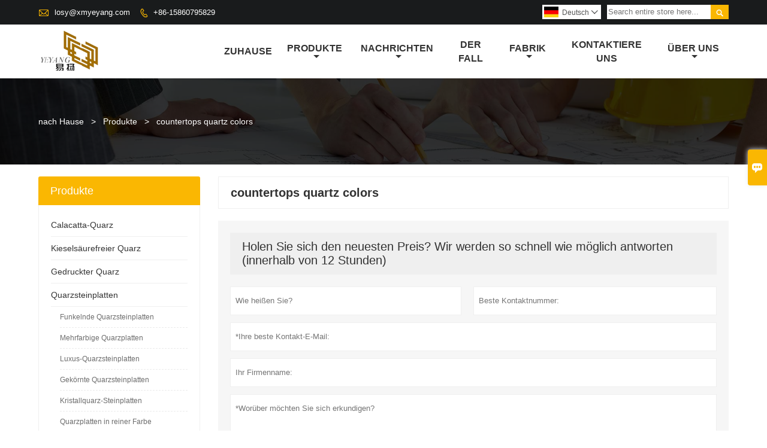

--- FILE ---
content_type: text/html; charset=UTF-8
request_url: https://de.xmyeyang.com/product-tag/countertops+quartz+colors
body_size: 8114
content:
<!DOCTYPE html PUBLIC "-//W3C//DTD XHTML 1.0 Transitional//EN" "http://www.w3.org/TR/xhtml1/DTD/xhtml1-transitional.dtd">
<html xmlns="http://www.w3.org/1999/xhtml">
<head>
    <meta http-equiv="Content-Type" content="text/html; charset=utf-8" />
                <title>countertops quartz colors,billig countertops quartz colors Lieferanten</title>
            <meta name="description" content="Versorgung countertops quartz colors Großhandel Fabrik,Verkaufs Niedriger Preis countertops quartz colors Beschaffung,Kaufen countertops quartz colors maßgeschneiderte,Hohe Qualität countertops quartz colors Hersteller.">
    <meta name="keywords" content="countertops quartz colors Preis;countertops quartz colors Marken;countertops quartz colors Zitat;countertops quartz colors Unternehmen;Preisnachlässe countertops quartz colors;countertops quartz colors Förderung">
    <meta name="viewport" content="width=device-width, initial-scale=1, minimum-scale=1, user-scalable=no , maximum-scale=1" />
    <meta http-equiv="X-UA-Compatible" content="IE=edge,chrome=1,IE=10">
    <meta content="telephone=no" name="format-detection">
    <link rel="canonical" href="https://de.xmyeyang.com/product-tag/countertops+quartz+colors" />
    <!-- Favicon -->
    <link rel="shortcut icon" href="https://img.waimaoniu.net/2248/2248-202012141114106529.png">
    <!--样式图标-->
    <link rel="stylesheet" type="text/css" href="/template/iconfont/iconfont.css"/>
    <link rel="stylesheet" type="text/css" href="/template/nmoban54/css/style-xmyeyang.css"/>
    <script type="text/javascript" src="/template/nmoban54/js/jquery-1.12.3.min.js"></script>

        <!-- Google Analytics -->
    <script async src="https://www.googletagmanager.com/gtag/js?id=UA-207276053-1"></script>
    <script>
        window.dataLayer = window.dataLayer || [];
        function gtag(){dataLayer.push(arguments);}
        gtag('js', new Date());
                gtag('config', 'UA-207276053-1');
            </script>
    <div class="im">
    <label class="im-l" for="select"><i class="iconfont">&#xe697;</i></label>
    <input type="checkbox" id="select">
    <div class="box">
        <ul>
                                        <li>
                    <a href="#inquiry_area">
                        <i class="iconfont img-envelope">&#xe758;</i>
                    </a>
                </li>
                                                            <li>
                        <a href="https://web.whatsapp.com/send?phone=8615860798923"  target="_blank" title="8615860798923" onclick="imstat(this,5,'/im_state')">
                            <i class="iconfont img-whatsapp">&#xe72c;</i>
                        </a>
                    </li>
                                                                            </ul>
    </div>
</div></head>
<body class="homepage">
<div class="main">
    <!-- HEADER START -->
    <header class="header-box">
        <div class="header-top">
            <div class="header-inner">
                <div class="header-contact">
                    <ul>
                        <li class="website-mailbox">
                            <i class="iconfont">&#xe624;</i>
                            <a href="/contact#inquiry_area"  target="_blank" onclick="imstat(this,3,'/im_state')">losy@xmyeyang.com </a>
                        </li>
                        <li class="website-phone"><i class="iconfont">&#xec76;</i>
                            <a href="/contact#inquiry_area"  target="_blank" onclick="imstat(this,4,'/im_state')">+86-15860795829</a>
                        </li>
                    </ul>
                </div>
                <div class="header-search">
                                        <form onsubmit="search(this);return false;">
                        <div class="search-box" >
                            <input class="input-text" placeholder="Search entire store here..." type="text" id="key" name="keys">
                            <button class="search-btn"   type="submit"><i class="iconfont">&#xe6c9;</i></button>
                        </div>
                    </form>
                </div>
                <script>
                    function search(thatThis) {
                var searchStr=$(thatThis).find('#key').val();
                if (searchStr==''){return false}
                        location.href = '/product-search?key=' + $(thatThis).find('#key').val();
                    }
                </script>
                <div class="language">
                    <div class="cur"><e class="de">Deutsch<i class="iconfont">&#xe635;</i></e>
                        <ul class="language-list">
                                                            <li>
                                    <a href="http://dan.xmyeyang.com" title="dansk" class="dan" >
                                        dansk</a>
                                </li>
                                                            <li>
                                    <a href="http://de.xmyeyang.com" title="Deutsch" class="de" >
                                        Deutsch</a>
                                </li>
                                                            <li>
                                    <a href="http://el.xmyeyang.com" title="Ελληνική γλώσσα" class="el" >
                                        Ελληνική γλώσσα</a>
                                </li>
                                                            <li>
                                    <a href="http://www.xmyeyang.com" title="English" class="en" >
                                        English</a>
                                </li>
                                                            <li>
                                    <a href="http://es.xmyeyang.com" title="Español" class="es" >
                                        Español</a>
                                </li>
                                                            <li>
                                    <a href="http://fr.xmyeyang.com" title="Français" class="fr" >
                                        Français</a>
                                </li>
                                                            <li>
                                    <a href="http://it.xmyeyang.com" title="Italiano" class="it" >
                                        Italiano</a>
                                </li>
                                                            <li>
                                    <a href="http://nl.xmyeyang.com" title="Nederlands" class="nl" >
                                        Nederlands</a>
                                </li>
                                                            <li>
                                    <a href="http://rom.xmyeyang.com" title="în limba română" class="rom" >
                                        în limba română</a>
                                </li>
                                                            <li>
                                    <a href="http://ru.xmyeyang.com" title="Pусский" class="ru" >
                                        Pусский</a>
                                </li>
                                                            <li>
                                    <a href="http://swe.xmyeyang.com" title="svenska" class="swe" >
                                        svenska</a>
                                </li>
                                                    </ul>
                    </div>
                </div>
                <div class="clear"></div>
            </div>
        </div>
        <div class="header-middle" id="fixedMenu">
            <div class="header-inner">
                <div class="header-logo">
                    <div class="header-logo-box">
                        <a href="/"><img alt="Xiamen Yeyang Import und Export Co., Ltd." src="https://img.waimaoniu.net/2248/2248-202012141112546450.png"></a>
                    </div>
                </div>
                <!--<div class="company-motto">
                	<div class="company-motto-p"><p>Guaranteeing the highest quality products has always been our pursuit</p></div>
                </div>-->
                <nav class="main-nav" role="navigation">
                    <!-- Mobile menu toggle button (hamburger/x icon) -->
                    <input id="main-menu-state" type="checkbox" />
                    <label class="main-menu-btn" for="main-menu-state">
                        <span class="main-menu-btn-icon"></span> Toggle main menu visibility
                    </label>
                    <!-- Sample menu definition -->
                    <ul id="main-menu" class="sm sm-blue">

                                                    <li class=""><a href="/">Zuhause</a>
                                                            </li>
                                                    <li class=""><a href="/products">Produkte</a>
                                                                    <ul>
                                                                                    <li><a href="/product-list/calacatta-quartz">Calacatta-Quarz</a>
                                                                                            </li>
                                                                                    <li><a href="/product-list/silica-free-quartz">Kieselsäurefreier Quarz</a>
                                                                                            </li>
                                                                                    <li><a href="/product-list/printed-quartz">Gedruckter Quarz</a>
                                                                                            </li>
                                                                                    <li><a href="/product-list/quartz-stone-slabs">Quarzsteinplatten</a>
                                                                                                    <ul>
                                                                                                                    <li><a href="/product-list/sparkle-quartz-stone-slabs">Funkelnde Quarzsteinplatten</a></li>
                                                                                                                    <li><a href="/product-list/multiple-color-quartz-slabs">Mehrfarbige Quarzplatten</a></li>
                                                                                                                    <li><a href="/product-list/luxury-quartz-stone-slabs">Luxus-Quarzsteinplatten</a></li>
                                                                                                                    <li><a href="/product-list/grained-quartz-stone-slabs">Gekörnte Quarzsteinplatten</a></li>
                                                                                                                    <li><a href="/product-list/crystal-quartz-stone-slabs">Kristallquarz-Steinplatten</a></li>
                                                                                                                    <li><a href="/product-list/pure-color-quartz-slabs">Quarzplatten in reiner Farbe</a></li>
                                                                                                            </ul>
                                                                                            </li>
                                                                                    <li><a href="/product-list/quartz-kitchen-countertops">Quarz-Küchenarbeitsplatten</a>
                                                                                            </li>
                                                                                    <li><a href="/product-list/quartz-bathroom-vanity-tops">Quarz-Waschtischplatten für Badezimmer</a>
                                                                                            </li>
                                                                                    <li><a href="/product-list/quartz-tiles">Quarzfliesen</a>
                                                                                            </li>
                                                                                    <li><a href="/product-list/stone-project">Steinprojekt</a>
                                                                                            </li>
                                                                            </ul>
                                                            </li>
                                                    <li class=""><a href="/news">Nachrichten</a>
                                                                    <ul>
                                                                                    <li><a href="/news-list/company-news">Unternehmens Nachrichten</a>
                                                                                            </li>
                                                                                    <li><a href="/news-list/quartz-factory-news">Neuigkeiten aus der Quarzfabrik</a>
                                                                                            </li>
                                                                                    <li><a href="/news-list/stone-industry-news">Nachrichten aus der Steinindustrie</a>
                                                                                            </li>
                                                                            </ul>
                                                            </li>
                                                    <li class=""><a href="/case">Der fall</a>
                                                            </li>
                                                    <li class=""><a href="/factory/yeyang-advanced-production-equipment">Fabrik</a>
                                                                    <ul>
                                                                                    <li><a href="/factory/yeyang-advanced-production-equipment">YEYANG Fortschrittliche Produktionsausrüstung</a>
                                                                                            </li>
                                                                                    <li><a href="/factory/yeyang-stone-product-quality-control">Qualitätskontrolle von YEYANG-Steinprodukten</a>
                                                                                            </li>
                                                                                    <li><a href="/factory/our-factory-company">Überblick über die drei Steinfabriken von YEYANG</a>
                                                                                            </li>
                                                                            </ul>
                                                            </li>
                                                    <li class=""><a href="/contact">kontaktiere uns</a>
                                                            </li>
                                                    <li class=""><a href="/aboutus">Über uns</a>
                                                                    <ul>
                                                                                    <li><a href="/company-style">Unternehmen stil</a>
                                                                                            </li>
                                                                                    <li><a href="/exhibition">Ausstellungsaktivitäten</a>
                                                                                            </li>
                                                                                    <li><a href="/cert">Zertifizierungen</a>
                                                                                            </li>
                                                                                    <li><a href="/team-service">Team Service</a>
                                                                                            </li>
                                                                                    <li><a href="/delivery">Liefern</a>
                                                                                            </li>
                                                                                    <li><a href="/faq">Häufig gestellte Fragen</a>
                                                                                            </li>
                                                                            </ul>
                                                            </li>
                                            </ul>
                </nav>
            </div>
        </div>
    </header>
    <!-- HEADER END -->
    <div class="inner-page-main">
    <div class="bread-crumb"style="">
        <ul>
            <li><a href="/">nach Hause</a></li>
            <li> > </li>
            <li><a href="/product">Produkte</a></li>
            <li> > </li>
            <li class="active">countertops quartz colors</li>
        </ul>
    </div>
    <div class="inner-page-middle">
        <div class="inner-page-content">
            <div class="inner-page-r">
                <section class="product-key">
                    <div class="product-key-box">
                        <!--标签名-->
                        <h1>countertops quartz colors</h1>
                    </div>
                </section>
                <section class="product-category">
                    <ul>
                                            </ul>
                </section>
                <div class="pagination-bar">
                    <ul>
                                            </ul>
                </div>
                <style>
    .error {  color: red;  }
    /*邮件锚点*/
    .mail-anchor{ width: 100%; position:relative;}
    .mail-anchor #inquiry_area{ position: absolute; top:-120px;}
    .inner-message-row .item button.submitting{ padding-left: 50px;background-image: url(/template/images/loading2.gif);
        background-repeat: no-repeat;    background-position: 10px center; background-color: #fff;
        color: #999; border: 1px solid #ccc;cursor: not-allowed!important;}
    .inner-message-row .item button.submitting:active{ background-color: #fff;  color: #999;  border: 1px solid #ccc;}
</style>
<div class="mail-anchor">
    <div id="inquiry_area"></div>
</div>
<div class="inner-message" style="background-color: #f6f6f6;padding: 20px;">
    <div class="th" style="margin-bottom: 16px;">Holen Sie sich den neuesten Preis? Wir werden so schnell wie möglich antworten (innerhalb von 12 Stunden)</div>
    <div class="inner-message-row msg_bl">
        <form class="form_che" method="post" id="messageform1" name="messageform1">
            <!--普通跳转<form class="form_check" method="post" id="messageform1" name="messageform1">-->
            <input type="hidden" id="pid" name="pid" value="0"/>
                <input type="hidden" name="fromurl" value="">
                <script>
                    $(function(){
                        $('input[name="fromurl"]').val(window.location.href);
                    })
                </script>
            <!--<div class="item">
                <label for="subject"></label>
                <div class="inner-message-box">
                    <input type="text" class="input-lg form-full" value="" placeholder="*" name="subject" id="subject" required="true">
                </div>
            </div>-->
            <div class="item item-half n90-item-name" style="margin-bottom: 12px;">
                <div class="inner-message-half" style="background:#fff;">
                    <input type="text" class="input-lg form-full" value="" placeholder="Wie heißen Sie?" name="name" id="name">
                </div>
            </div>
            <div class="item item-half n90-item-number" style="margin-bottom: 12px;">
                <label for="phone"></label>
                <div class="inner-message-box" style="background:#fff;">
                    <input type="text" class="input-lg form-full" value="" placeholder="Beste Kontaktnummer:" name="phone" id="phone">
                </div>
            </div>
            <div class="item n90-item-email" style="margin-bottom: 12px;">
                <!--邮件出错提示语-->
                <label for="email"></label>
                <div class="inner-message-box" style="background:#fff;">
                    <input type="text" class="input-lg form-full" value="" placeholder="*Ihre beste Kontakt-E-Mail:" id="email" name="email" required="true">
                </div>
            </div>
            <div class="item n90-item-company" style="margin-bottom: 12px;">
                <div class="inner-message-box" style="background:#fff;">
                    <input type="text" class="input-lg form-full" value="" placeholder="Ihr Firmenname:" name="company" id="company">
                </div>
            </div>
            <div class="item n90-item-message" style="margin-bottom: 12px;">
                <div class="inner-message-box" style="background:#fff;">
                    <label for="message"></label>
                    <textarea placeholder="*Worüber möchten Sie sich erkundigen?" name="message" id="message" class="form-full" required="true"></textarea>
                </div>
            </div>
            <div class="item n90-item-submit" style="margin-bottom: 12px;">
                <button class="btn-text t_submit" id="submit" style="display: inline-block">einreichen</button>
                <div style="display: inline-block; margin-left: 40px;">
                    <input type="checkbox" name="category" value="1" style="width: auto; height: auto;" /><a href="/privacypolicy" target="_blank"><p style="text-decoration: underline;color: #999; display: inline-block;">Datenschutz-Bestimmungen</p></a>
                    <script>document.getElementsByName("category")[0].checked="checked";</script>
                </div>
            </div>
        </form>
    </div>
</div>            </div>
            <!--inner-page-l-->
            <div class="inner-page-l">
    <div class="sidebar-block">
        <div class="sidebar-block-but"><span>mehr Produkte</span><button type="button"><i class="iconfont"></i></button></div>
                        <div class="sidebar-box">
            <div class="sidebar-title">
                <span>Produkte</span>
            </div>
            <div class="sidebar-contant sidebar-product">
                                    <dl>
                        <dt><a href="/product-list/calacatta-quartz" title="Calacatta-Quarz"><i></i>Calacatta-Quarz</a></dt>
                                            </dl>
                                    <dl>
                        <dt><a href="/product-list/silica-free-quartz" title="Kieselsäurefreier Quarz"><i></i>Kieselsäurefreier Quarz</a></dt>
                                            </dl>
                                    <dl>
                        <dt><a href="/product-list/printed-quartz" title="Gedruckter Quarz"><i></i>Gedruckter Quarz</a></dt>
                                            </dl>
                                    <dl>
                        <dt><a href="/product-list/quartz-stone-slabs" title="Quarzsteinplatten"><i></i>Quarzsteinplatten</a></dt>
                                                                                    <dd><a href="/product-list/sparkle-quartz-stone-slabs">Funkelnde Quarzsteinplatten</a></dd>
                                                            <dd><a href="/product-list/multiple-color-quartz-slabs">Mehrfarbige Quarzplatten</a></dd>
                                                            <dd><a href="/product-list/luxury-quartz-stone-slabs">Luxus-Quarzsteinplatten</a></dd>
                                                            <dd><a href="/product-list/grained-quartz-stone-slabs">Gekörnte Quarzsteinplatten</a></dd>
                                                            <dd><a href="/product-list/crystal-quartz-stone-slabs">Kristallquarz-Steinplatten</a></dd>
                                                            <dd><a href="/product-list/pure-color-quartz-slabs">Quarzplatten in reiner Farbe</a></dd>
                                                                        </dl>
                                    <dl>
                        <dt><a href="/product-list/quartz-kitchen-countertops" title="Quarz-Küchenarbeitsplatten"><i></i>Quarz-Küchenarbeitsplatten</a></dt>
                                            </dl>
                                    <dl>
                        <dt><a href="/product-list/quartz-bathroom-vanity-tops" title="Quarz-Waschtischplatten für Badezimmer"><i></i>Quarz-Waschtischplatten für Badezimmer</a></dt>
                                            </dl>
                                    <dl>
                        <dt><a href="/product-list/quartz-tiles" title="Quarzfliesen"><i></i>Quarzfliesen</a></dt>
                                            </dl>
                                    <dl>
                        <dt><a href="/product-list/stone-project" title="Steinprojekt"><i></i>Steinprojekt</a></dt>
                                            </dl>
                            </div>
        </div>
        <div class="sidebar-box sidebar-featured">
            <div class="sidebar-title">
                <span>Ausgewählte Produkte</span>
            </div>
            <div class="sidebar-contant">
                <ul>
                                            <li>
                            <div class="item">
                                <div class="pro-media"><a href="/product/golden-veins-white-printed-quartz-engineered-slabs"><img alt="Golden Veins Weiß bedruckte Quarzwerkstoffplatten PQ001" src="https://img.waimaoniu.net/2248/2248-202507091659392713_s.jpg"></a></div>
                                <div class="pro-detail-info">
                                    <div class="th"><a href="/product/golden-veins-white-printed-quartz-engineered-slabs">Golden Veins Weiß bedruckte Quarzwerkstoffplatten PQ001</a></div>
                                    <span><a class="btn" href="/product/golden-veins-white-printed-quartz-engineered-slabs">Mehr</a></span>
                                </div>
                            </div>
                        </li>
                                            <li>
                            <div class="item">
                                <div class="pro-media"><a href="/product/newest-artificial-quartz-stone-for-backgound-wall-countertop"><img alt="Neuester künstlicher Quarzstein für Hintergrundwand und Arbeitsplatte A5016" src="https://img.waimaoniu.net/2248/2248-202105191606374760_s.jpg"></a></div>
                                <div class="pro-detail-info">
                                    <div class="th"><a href="/product/newest-artificial-quartz-stone-for-backgound-wall-countertop">Neuester künstlicher Quarzstein für Hintergrundwand und Arbeitsplatte A5016</a></div>
                                    <span><a class="btn" href="/product/newest-artificial-quartz-stone-for-backgound-wall-countertop">Mehr</a></span>
                                </div>
                            </div>
                        </li>
                                            <li>
                            <div class="item">
                                <div class="pro-media"><a href="/product/calacatta-gold-quartz-white-marble-look-quartz-a5086"><img alt="Calacatta Goldquarz-Quarzplattenfliesen in weißer Marmoroptik A5086" src="https://img.waimaoniu.net/2248/2248-202108061536042262_s.jpg"></a></div>
                                <div class="pro-detail-info">
                                    <div class="th"><a href="/product/calacatta-gold-quartz-white-marble-look-quartz-a5086">Calacatta Goldquarz-Quarzplattenfliesen in weißer Marmoroptik A5086</a></div>
                                    <span><a class="btn" href="/product/calacatta-gold-quartz-white-marble-look-quartz-a5086">Mehr</a></span>
                                </div>
                            </div>
                        </li>
                                            <li>
                            <div class="item">
                                <div class="pro-media"><a href="/product/high-quality-building-material-stone-floor-tile-light-grey-projects"><img alt="Hochwertiges Baumaterial Steinbodenfliesen Hellgrau Projekte" src="https://img.waimaoniu.net/2248/2248-202012301152370430_s.jpg"></a></div>
                                <div class="pro-detail-info">
                                    <div class="th"><a href="/product/high-quality-building-material-stone-floor-tile-light-grey-projects">Hochwertiges Baumaterial Steinbodenfliesen Hellgrau Projekte</a></div>
                                    <span><a class="btn" href="/product/high-quality-building-material-stone-floor-tile-light-grey-projects">Mehr</a></span>
                                </div>
                            </div>
                        </li>
                                    </ul>
            </div>
        </div>
        <div class="sidebar-box sidebar-contact">
    <div class="sidebar-title">
        <span>Kontakt Details</span>
    </div>
    <div class="sidebar-contant">
                                <div class="mb-20"><div class="inner-title"><i class="iconfont">&#xec76;</i></div><tr><th></th><td><a href="/contact#inquiry_area">+86-15860795829</a></td></tr></div>
                                        <div class="mb-20"><div class="inner-title"><i class="iconfont">&#xe624;</i></div><tr><th></th><td><a href="/contact#inquiry_area">losy@xmyeyang.com</a></td></tr></div>                        <!--二维码-->
            </div>
</div>    </div>
</div>
<!--产品折叠列表-->        </div>
    </div>
</div>    <!--FOOTER -->
    <footer class="footer-middle">
        <div class="footer-content">
            <div class="footer-content-but"><span>mehr Dienstleistungen</span><button type="button"><i class="iconfont"></i></button></div>
            <div class="footer-main">
                <div class="item footer-contactus">
                    <div class="footer-static-block">
                        <div class="th"><a href="/contact">Kontakt</a></div>
                        <ul class="footer-block-contant">
                            <li><label>Adresse : </label> <a href="/contact#inquiry_area">Xiahe Road, Bezirk Siming, Stadt Xiamen, Provinz Fujian, China</a></li>
                            <li><label>Email : </label> <a href="/contact#inquiry_area">losy@xmyeyang.com</a> </li>
                            <li><label>Telefon : </label> <a href="/contact#inquiry_area">+86-15860795829</a></li>
                                                    </ul>
                    </div>
                </div>
                <div class="item key-words">
                    <div class="footer-static-block">
                        <div class="th"><span>Information</span></div>
                        <ul class="footer-block-contant">
                            <li><i></i><a href="/delivery">Liefern</a></li>
                            <li><i></i><a href="/team-service">Team Service</a></li>
                            <li><i></i><a href="/news">Nachrichten</a></li>
                            <li><i></i><a href="/cert">Zertifizierungen</a></li>
                            <li><i></i><a href="/sitemap">Site Map</a></li>
                        </ul>
                    </div>
                </div>
                                                            <div class="item key-words">
                            <div class="footer-static-block">
                                <div class="th"><span>Information</span></div>
                                <ul class="footer-block-contant">
                                                                            <li><i></i><a href="/company-style">Firmenstil</a></li>
                                                                            <li><i></i><a href="/contact">Kontaktiere uns</a></li>
                                                                            <li><i></i><a href="/aboutus">Über uns</a></li>
                                                                            <li><i></i><a href="/factory/yeyang-advanced-production-equipment">Fabrikschau</a></li>
                                                                            <li><i></i><a href="/privacypolicy">Datenschutz-Bestimmungen</a></li>
                                                                    </ul>
                            </div>
                        </div>
                                                                                                            <div class="item key-words">
                        <div class="footer-static-block">
                            <div class="th"><span>Links</span></div>
                            <ul class="footer-block-contant">
                                                                    <li><i></i><a href="/product-list/quartz-tiles">Quarzfliesen</a></li>
                                                                    <li><i></i><a href="/product-list/calacatta-quartz">Calacatta-Quarz</a></li>
                                                                    <li><i></i><a href="/product-list/quartz-stone-slab">Quarzsteinplatte</a></li>
                                                                    <li><i></i><a href="/product-list/quartz-kitchen-countertops">Küchenarbeitsplatten aus Quarz</a></li>
                                                                    <li><i></i><a href="/product-list/quartz-bathroom-vanity-tops">Quarz-Badezimmerwaschtische</a></li>
                                                            </ul>
                        </div>
                    </div>
                            </div>
        </div>
        <div class="footer-secondary">
            <div class="footer-secondary-box">
                <div class="social-link">
    <!-- Facebook、YouTube、Twitter、LinkedIn、Instagram、Pinterest -->
                        <a href="https://www.youtube.com/channel/UCLFGmiMV90JvHCjY2_-zF6g" class="youTube" target="_blank" rel="nofollow">
                                    <i class="iconfont fa-youTube">
                        &#xe65d;                    </i>
                            </a>
                                <a href="https://twitter.com/diy_countertops" class="twitter" target="_blank" rel="nofollow">
                                    <i class="iconfont fa-twitter">
                        &#xe609;                    </i>
                            </a>
                                <a href="https://www.facebook.com/profile.php?id=100010770613841" class="facebook" target="_blank" rel="nofollow">
                                    <i class="iconfont fa-facebook">
                        &#xe616;                    </i>
                            </a>
                                <a href="https://www.linkedin.com/company/6588562/admin/" class="linkedin" target="_blank" rel="nofollow">
                                    <i class="iconfont fa-linkedin">
                        &#xe615;                    </i>
                            </a>
                                <a href="https://www.pinterest.com/StoneExperts/" class="pinterest" target="_blank" rel="nofollow">
                                    <i class="iconfont fa-pinterest">
                        &#xe63a;                    </i>
                            </a>
                                <a href="https://www.instagram.com/countertops.design/" class="instagram" target="_blank" rel="nofollow">
                                    <i class="iconfont fa-instagram">
                        &#xe7d3;                    </i>
                            </a>
                <!-- WhatsApp,Skype-->
                                        <a href="https://web.whatsapp.com/send?phone=8615860798923" class="whatsapp" target="_blank" rel="nofollow" onclick="imstat(this,5,'/im_state')">
                <i class="iconfont img-whatsapp">&#xe72c;</i>
            </a>
            </div>                <p>Copyright © Xiamen Yeyang Import & Export Co., Ltd. E-Mail: losy@xmyeyang.com
<a href="//beian.miit.gov.cn" title="Website des Ministeriums für Industrie und Informationstechnologie" target="_blank">闽ICP备17021674号</a></p>
            </div>
        </div>
    </footer>
    <!-- END FOOTER -->
</div>
<script type="text/javascript" src="/assets/plugins/jquery-validate/jquery.validate.min.js"></script>
<script src="/assets/plugins/fancybox3/jquery.fancybox.min.js"></script>
<!--
    <script type="text/javascript"
            src="/assets/plugins/jquery-validate/localization/messages_.js"></script>
--><script type="text/javascript" src="/assets/js/common_functions.js"></script>
<script type="text/javascript" src="/assets/js/custom_functions.js?t=10"></script>
<script type="text/javascript">
    $(function(){
        initSideFloatingMenu(true)
    })
</script>
    <script type="text/javascript" src='https://estat6.waimaoniu.com/js.php?id=2248'></script>

<div class="scroll" id="scroll" style="display:none;right: 90px;bottom: 5px;">
    <i class="iconfont">&#xe637;</i>
</div>
<script type="text/javascript">
    $(function () {
        showScroll();
        function showScroll() {
            $(window).scroll(function () {
                var scrollValue = $(window).scrollTop();
                scrollValue > 100 ? $('div[class=scroll]').fadeIn() : $('div[class=scroll]').fadeOut();
            });
            $('#scroll').click(function () {
                $("html,body").animate({scrollTop: 0}, 200);
            });
        }
    })
</script></body>
<!-- Global site tag (gtag.js) - Google Analytics -->
<script async src="https://www.googletagmanager.com/gtag/js?id=G-XW7CHB1EDC"></script>
<script>
  window.dataLayer = window.dataLayer || [];
  function gtag(){dataLayer.push(arguments);}
  gtag('js', new Date());

  gtag('config', 'G-XW7CHB1EDC');
</script>

<script>
window.addEventListener('DOMContentLoaded', function(event){

  if(window.location.href.includes('inq_success.php')){
    gtag('event', 'form_submit');
  };

  setTimeout(function (){
    gtag('event', 'visit_more_than_30_seconds');
  }, 30000);

  var page_counts = 3;
  var total_page_counts = localStorage.getItem("total_page_counts");

  total_page_counts++;

  if(total_page_counts == page_counts){
    gtag('event', 'visit_more_than_' + page_counts + '_pages');
  };

  localStorage.setItem("total_page_counts", total_page_counts);

});
</script><!--菜单栏js-->
<!-- SmartMenus jQuery plugin -->
<script type="text/javascript" src="/template/nmoban54/js/jquery.smartmenus.js"></script>
<!-- SmartMenus jQuery init -->
<script type="text/javascript">
    // SmartMenus init
    $(function() {
        $('#main-menu').smartmenus({
            subMenusSubOffsetX: 1,
            subMenusSubOffsetY: -8
        });
    });

    // SmartMenus mobile menu toggle button
    $(function() {
        var $mainMenuState = $('#main-menu-state');
        if ($mainMenuState.length) {
            // animate mobile menu
            $mainMenuState.change(function(e) {
                var $menu = $('#main-menu');
                if (this.checked) {
                    $menu.hide().slideDown(250, function() { $menu.css('display', ''); });
                } else {
                    $menu.show().slideUp(250, function() { $menu.css('display', ''); });
                }
            });
            // hide mobile menu beforeunload
            $(window).bind('beforeunload unload', function() {
                if ($mainMenuState[0].checked) {
                    $mainMenuState[0].click();
                }
            });
        }
    });
</script>
<!--导航栏置顶固定-->
<script>
    $(function() {
        var ie6 = document.all;
        var dv = $('#fixedMenu'),
            st;
        dv.attr('otop', dv.offset().top); //存储原来的距离顶部的距离
        $(window).scroll(function() {
            st = Math.max(document.body.scrollTop || document.documentElement.scrollTop);
            if (st > parseInt(dv.attr('otop'))) {
                if (ie6) { //IE6不支持fixed属性，所以只能靠设置position为absolute和top实现此效果
                    dv.css({
                        position: 'absolute',
                        top: st
                    });
                } else if (dv.css('position') != 'fixed') dv.css({
                    'position': 'fixed',
                    top: 0
                });
                dv.addClass("top-fixed")
            } else if (dv.css('position') != 'static'){
                dv.css({
                    'position': 'static'
                });
                dv.removeClass("top-fixed")
            }
        });
    });
</script>

<script>
    //手机端底部折叠
    $('.sidebar-block-but').on("click",function(){
        $(".sidebar-box").toggleClass("expand");
        $(this).toggleClass("expand");
    })
    $('.footer-content-but').on("click",function(){
        $(".footer-main").toggleClass("expand");
        $(this).toggleClass("expand");
    })
</script>
</html>